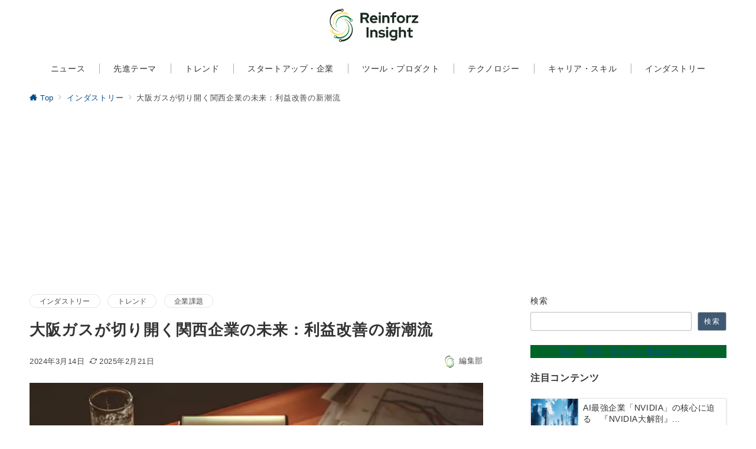

--- FILE ---
content_type: text/html; charset=utf-8
request_url: https://www.google.com/recaptcha/api2/aframe
body_size: 267
content:
<!DOCTYPE HTML><html><head><meta http-equiv="content-type" content="text/html; charset=UTF-8"></head><body><script nonce="b2nISJcj_JfcG-PO5v6ULA">/** Anti-fraud and anti-abuse applications only. See google.com/recaptcha */ try{var clients={'sodar':'https://pagead2.googlesyndication.com/pagead/sodar?'};window.addEventListener("message",function(a){try{if(a.source===window.parent){var b=JSON.parse(a.data);var c=clients[b['id']];if(c){var d=document.createElement('img');d.src=c+b['params']+'&rc='+(localStorage.getItem("rc::a")?sessionStorage.getItem("rc::b"):"");window.document.body.appendChild(d);sessionStorage.setItem("rc::e",parseInt(sessionStorage.getItem("rc::e")||0)+1);localStorage.setItem("rc::h",'1770023264191');}}}catch(b){}});window.parent.postMessage("_grecaptcha_ready", "*");}catch(b){}</script></body></html>